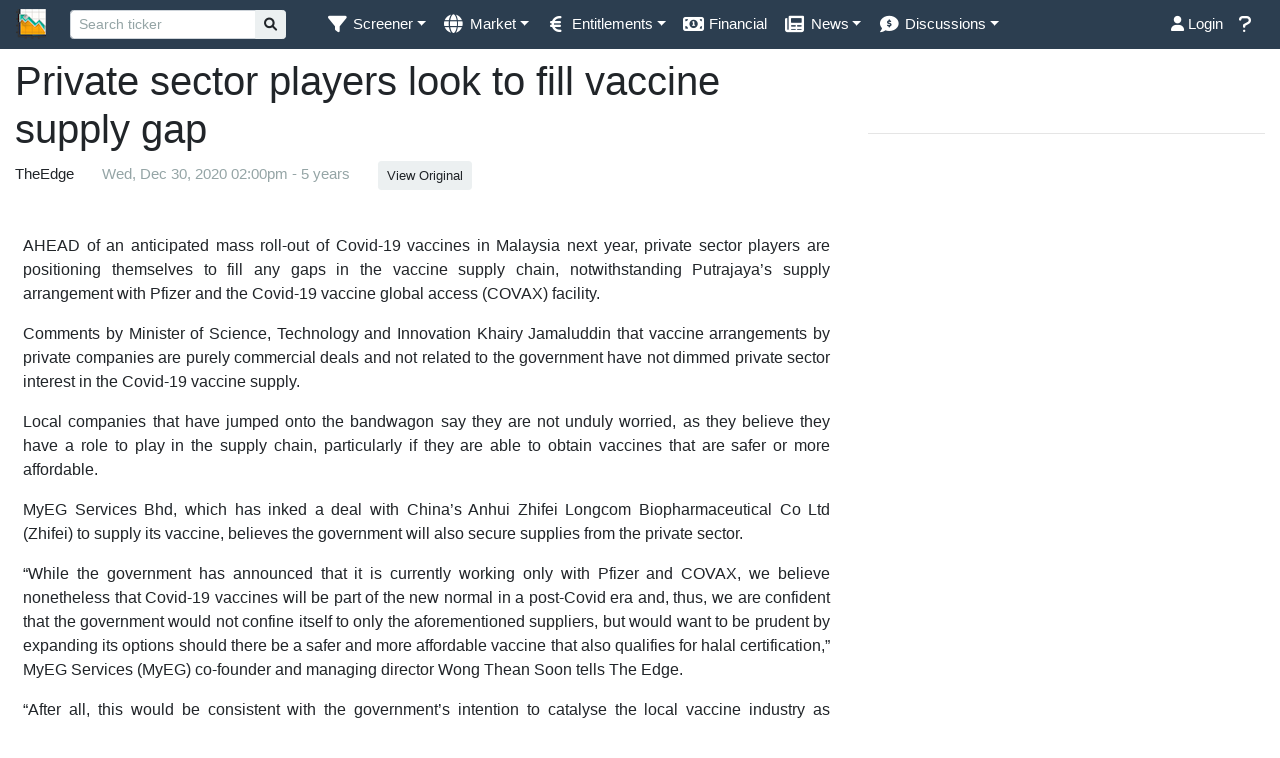

--- FILE ---
content_type: text/html; charset=UTF-8
request_url: https://www.klsescreener.com/v2/news/view/772121
body_size: 17567
content:
<!DOCTYPE html>

<html xmlns="http://www.w3.org/1999/xhtml">

<head>
    <meta http-equiv="Content-Type" content="text/html; charset=utf-8" />    <meta http-equiv="X-UA-Compatible" content="IE=edge">
    <meta name="viewport" content="width=device-width, initial-scale=1.0, maximum-scale=1.0, user-scalable=no, viewport-fit=cover">
    <title>
        Private sector players look to fill vaccine supply gap | KLSE Screener
    </title>
    <link href="/v2/img/favicon_v2.ico" type="image/x-icon" rel="icon"/><link href="/v2/img/favicon_v2.ico" type="image/x-icon" rel="shortcut icon"/><link rel="stylesheet" type="text/css" href="//cdn.klsescreener.com/v2/css/chosen.min.css"/>    <link rel="apple-touch-icon" href="/v2/img/apple-touch-icon.png">
    <link rel="icon" sizes="192x192" href="/v2/img/apple-touch-icon.png">
    <script>
        var $base_url = '/v2/';
    </script>
        <!-- <meta name="keywords" content="bursascreener, bursa screener, bursa malaysia, bursa, klse, kuala lumpur stock exchange, stock exchange, kuala lumpur, stock screener, screener, technical analysis, technical, analysis, research"> -->
            <meta property="og:image" content="https://www.klsescreener.com/v2/img/icon_og-image.png" />
        <meta property="og:title" content="Private sector players look to fill vaccine supply gap">
            <meta property="og:description" content="AHEAD of an anticipated mass roll-out of Covid-19 vaccines in Malaysia next year, private sector players are positioning themselves to fill any gaps in the vaccine supply chain, notwithstanding Putrajaya&rsquo;s supply arrangement with Pfizer and the Covid-19 vaccine global ...">
        <meta name="description" content="AHEAD of an anticipated mass roll-out of Covid-19 vaccines in Malaysia next year, private sector players are positioning themselves to fill any gaps in the vaccine supply chain, notwithstanding Putrajaya&rsquo;s supply arrangement with Pfizer and the Covid-19 vaccine global ...">
        <meta property="og:type" content="article">
    <meta property="og:url" content="https://www.klsescreener.com/v2/news/view/772121">
    <!--
    <meta property="og:description" content="">
    -->
    <meta property="og:site_name" content="KLSE Screener">
    <meta property="fb:app_id" content="690278390997228">
    <meta property="fb:pages" content="143760695752177">

    <meta property="al:ios:app_store_id" content="593048150" />
    <meta property="al:ios:app_name" content="KLSE Screener" />
    <meta property="al:ios:url" content="https://www.klsescreener.com/v2/news/view/772121" />

    <meta property="al:android:package" content="net.neobie.klse" />
    <meta property="al:android:app_name" content="KLSE Screener (Bursa)" />

    
            <link rel="alternate" href="android-app://net.neobie.klse/https/www.klsescreener.com/v2/news/view/772121" />
    
    <script src="//ajax.googleapis.com/ajax/libs/jquery/3.6.0/jquery.min.js"></script>
    <script src="//ajax.googleapis.com/ajax/libs/jqueryui/1.12.1/jquery-ui.min.js"></script>
    <!-- <script src="//selectize.github.io/selectize.js/js/selectize.js"></script> -->
    <script src="https://cdnjs.cloudflare.com/ajax/libs/selectize.js/0.13.3/js/standalone/selectize.min.js"></script>
    <script src="//cdnjs.cloudflare.com/ajax/libs/toastr.js/2.1.4/toastr.min.js"></script>
    <script src="//cdnjs.cloudflare.com/ajax/libs/moment.js/2.24.0/moment.min.js"></script>
    <script src="https://cdnjs.cloudflare.com/ajax/libs/mustache.js/2.3.0/mustache.min.js"></script>
    <script src="https://cdnjs.cloudflare.com/ajax/libs/js-cookie/2.1.4/js.cookie.min.js"></script>
    <script src="https://cdnjs.cloudflare.com/ajax/libs/floatthead/2.1.4/jquery.floatThead.min.js"></script>
    <script src="https://cdnjs.cloudflare.com/ajax/libs/autosize.js/4.0.0/autosize.min.js"></script>
    <!-- <script src="https://cdn.jsdelivr.net/npm/chart.js@2.9.4/dist/Chart.min.js"></script> -->
    <script src="https://fastly.jsdelivr.net/npm/chart.js@3.9.1/dist/chart.min.js"></script>
    <script src="https://fastly.jsdelivr.net/npm/chart.js-plugin-labels-dv@3.3.0/src/chartjs-plugin-labels.min.js"></script>
    <script src="https://fastly.jsdelivr.net/npm/vanilla-lazyload@16.0.0/dist/lazyload.min.js"></script>
    <script>
        var lazyLoadInstance = new LazyLoad({
            elements_selector: ".lazy"
            // ... more custom settings?
        });
    </script>
    <script>
        function isMobileDevice() {
            return /iPhone|iPad|iPod|Android|BlackBerry|IEMobile|Opera Mini/i.test(navigator.userAgent);
        }
        </script>
    <style>
        ins.adsbygoogle[data-ad-status="unfilled"] {
            display: none !important;
        }
    </style>

    <!-- JavaScript -->
    <script src="https://fastly.jsdelivr.net/npm/alertifyjs@1.11.4/build/alertify.min.js"></script>
    <!-- CSS -->
    <link rel="stylesheet" href="https://fastly.jsdelivr.net/npm/alertifyjs@1.11.4/build/css/alertify.min.css" />
    <!-- Default theme -->
    <link rel="stylesheet" href="https://fastly.jsdelivr.net/npm/alertifyjs@1.11.4/build/css/themes/default.css" />

    <!--Material-->
    <link href="https://fonts.googleapis.com/icon?family=Material+Icons" rel="stylesheet">
    <!-- Compiled and minified CSS -->
    <!--
    <link rel="stylesheet" href="https://cdnjs.cloudflare.com/ajax/libs/materialize/0.98.2/css/materialize.min.css">
    -->


    <!--bootstrap select-->
    <!-- Latest compiled and minified CSS -->
    <link rel="stylesheet" href="https://cdnjs.cloudflare.com/ajax/libs/bootstrap-select/1.13.10/css/bootstrap-select.min.css">
    <script src="https://cdnjs.cloudflare.com/ajax/libs/twitter-bootstrap/4.5.0/js/bootstrap.bundle.min.js"></script>
    <!--<script src="https://stackpath.bootstrapcdn.com/bootstrap/4.3.1/js/bootstrap.bundle.min.js" integrity="sha384-xrRywqdh3PHs8keKZN+8zzc5TX0GRTLCcmivcbNJWm2rs5C8PRhcEn3czEjhAO9o" crossorigin="anonymous"></script>-->
    <!-- Latest compiled and minified JavaScript -->
    <script src="https://cdnjs.cloudflare.com/ajax/libs/bootstrap-select/1.13.10/js/bootstrap-select.min.js"></script>


    <script src="https://fastly.jsdelivr.net/npm/bootbox@5.3.0/bootbox.all.min.js"></script>

    <!-- <link href="https://selectize.dev/css/selectize.default.css" rel="stylesheet" />
    <link href="https://selectize.dev/css/selectize.bootstrap4.css" rel="stylesheet" /> -->
    <link href="https://cdnjs.cloudflare.com/ajax/libs/selectize.js/0.13.3/css/selectize.default.css" rel="stylesheet" />
    <link href="https://cdnjs.cloudflare.com/ajax/libs/selectize.js/0.13.3/css/selectize.bootstrap4.min.css" rel="stylesheet" />
    <link rel="stylesheet" type="text/css" href="//fonts.googleapis.com/css?family=Open+Sans:400,700" />
    <link rel="stylesheet" href="//ajax.googleapis.com/ajax/libs/jqueryui/1.12.1/themes/flick/jquery-ui.css" type="text/css" media="all" />
    <link rel="stylesheet" href="https://cdnjs.cloudflare.com/ajax/libs/font-awesome/5.9.0/css/all.min.css">
    <link rel="stylesheet" href="https://cdnjs.cloudflare.com/ajax/libs/font-awesome/6.1.1/css/all.min.css">
    <!-- Latest compiled and minified CSS -->
    <link href="https://cdnjs.cloudflare.com/ajax/libs/twitter-bootstrap/4.6.0/css/bootstrap.min.css" rel="stylesheet" />
    <!-- <link href="https://cdnjs.cloudflare.com/ajax/libs/twitter-bootstrap/5.0.0/css/bootstrap.min.css" rel="stylesheet" /> -->
    <!--
    <link href="https://stackpath.bootstrapcdn.com/bootstrap/4.3.1/css/bootstrap.min.css" rel="stylesheet" integrity="sha384-ggOyR0iXCbMQv3Xipma34MD+dH/1fQ784/j6cY/iJTQUOhcWr7x9JvoRxT2MZw1T" crossorigin="anonymous">
    -->

    <!-- Optional theme -->
    <!--
    <link rel="stylesheet" href="https://maxcdn.bootstrapcdn.com/bootstrap/3.3.7/css/bootstrap-theme.min.css" integrity="sha384-rHyoN1iRsVXV4nD0JutlnGaslCJuC7uwjduW9SVrLvRYooPp2bWYgmgJQIXwl/Sp" crossorigin="anonymous">
    -->

    <!-- Latest compiled and minified JavaScript -->

    <script src='//cdnjs.cloudflare.com/ajax/libs/underscore.js/1.8.3/underscore-min.js' type='text/javascript'></script>
        <script type="text/javascript" src="//cdn.klsescreener.com/v2/js/chosen.jquery.min.js"></script>    <script type="text/javascript" src="//cdn.klsescreener.com/v2/js/stupidtable.min.js"></script>    <script type="text/javascript" src="//cdn.klsescreener.com/v2/js/autogrow.min.js"></script>    <script type="text/javascript" src="//cdn.klsescreener.com/v2/js/jquery.mentionsInput.js"></script>    <script type="text/javascript" src="//cdn.klsescreener.com/v2/js/jquery.elastic.js"></script>    <script type="text/javascript" src="//cdn.klsescreener.com/v2/js/jquery.events.input.js"></script>    <script type="text/javascript" src="https://zurb.github.io/tribute/example/tribute.js"></script>
    <script type="text/javascript" src="//cdn.klsescreener.com/v2/js/main.js?16466688000"></script>    <script type="text/javascript" src="//cdn.klsescreener.com/v2/js/post.js?16830432000"></script>    <script type="text/javascript" src="//cdn.klsescreener.com/v2/js/attachment.js?16256736000"></script>    <script type="text/javascript" src="//cdn.klsescreener.com/v2/js/social.js?16226496001"></script>        <link rel="stylesheet" type="text/css" href="//cdn.klsescreener.com/v2/css/style.css?1672934400.0"/>            <link rel="stylesheet" id="bootstrap-dark" href="/v2/css/flatly/main.css?1" type="text/css" media="screen" />
        <link rel="stylesheet" type="text/css" href="//cdn.klsescreener.com/v2/css/zaker.css?1586016000.0"/>
    <link href='https://fonts.googleapis.com/css?family=Roboto' rel='stylesheet' type='text/css'>
    <link href="//cdnjs.cloudflare.com/ajax/libs/toastr.js/2.1.4/toastr.min.css" rel='stylesheet' type='text/css'>

    <!-- <script crossorigin src="https://unpkg.com/react@16/umd/react.production.min.js"></script>
    <script crossorigin src="https://unpkg.com/react-dom@16/umd/react-dom.production.min.js"></script> -->
    <script src="https://cdn.jsdelivr.net/npm/react@16/umd/react.production.min.js"></script>
<script src="https://cdn.jsdelivr.net/npm/react-dom@16/umd/react-dom.production.min.js"></script>

    <script src="https://www.gstatic.com/firebasejs/7.4.0/firebase-app.js"></script>
    <script>
        // Your web app's Firebase configuration
        var firebaseConfig = {
            apiKey: "AIzaSyBq8yhB4TXonfubqQ8WDb04kmv3-wER2wo",
            authDomain: "klsescreener.com",
            databaseURL: "https://api-project-30333546014.firebaseio.com",
            projectId: "api-project-30333546014",
            storageBucket: "api-project-30333546014.appspot.com",
            messagingSenderId: "30333546014",
            appId: "1:30333546014:web:4c7821f3621fa2d40cc80f"
        };
        // Initialize Firebase
        firebase.initializeApp(firebaseConfig);
    </script>

    <script>
        //alertify.set({transition:''});
        toastr.options = {
            "positionClass": "toast-bottom-right",
        }
        toastr.options.newestOnTop = false;
    </script>
    <script>
        $(document).ready(function() {

            var contact_container = $(".contact_container");
            var contact_form = contact_container.find("form");

            $(".contact_container > .close_button").click(function() {
                contact_container.hide();
            })


            contact_form.submit(function() {
                $.post("/v2/../contact.php", $(this).serialize(), function(data) {
                    if (data == "SUCCESS") {
                        contact_container.html("Suggestion submitted.").fadeTo(5000, 0, function() {
                            $("#suggestion").dropdown('toggle');
                            $(this).css("opacity", 1);
                        });

                    } else if (data == "INCOMPLETE") {
                        contact_container.find(".suggestion_message").html("Incomplete form cannot be sent.");
                    } else if (data == "ERROR") {
                        contact_container.find(".suggestion_message").html("Error on sending mail.");
                    } else if (data == "INVALID_EMAIL") {
                        contact_container.find(".suggestion_message").html("Invalid E-mail.");
                    } else {
                        contact_container.find(".suggestion_message").html("Failed to send feedback.");
                    }
                });
                return false;
            });
        });

        $(function() {

            $("#searchquote").focus(function() {
                $(".autocomplete-navbar").show();
            });
            $("#searchquote").autocomplete({
                    delay: 500,
                    classes: {
                        "ui-autocomplete": "ui-autocomplete-fixed autocomplete-navbar"
                    },
                    search: function(event, ui) {
                        $("#quote_loading").html("<span class='fa fa-spinner fa-spin'></span>");
                    },
                    open: function(event, ui) {
                        $(this).autocomplete('widget').css('z-index', 1100);
                        $("#quote_loading").html("");
                    },
                    close: function(event, ui) {
                        //$("#quote_loading").html("");
                    },
                    response: function(event, ui) {
                        if (ui.content.length == 0) {
                            $("#quote_loading").html("");
                        } else {
                            $("#quote_loading").html("");
                        }
                    },
                    source: "/v2/stocks/all.json",
                    minLength: 2,
                    select: function(event, ui) {
                        if (ui.item.desc != null) {
                            window.location = "/v2/stocks/view/" + ui.item.value + "/" + ui.item.desc.slug();
                        } else {
                            window.location = "/v2/stocks/view/" + ui.item.value;
                        }
                        //window.location = "/v2/../detail.php?code=" + ui.item.value;
                    }
                })
                .autocomplete("instance")._renderItem = function(ul, item) {
                    return $("<li>")
                        .append("<div class='search-item'><span>" + item.label + "</span><br/><span class='text-muted small'>" + item.value + "</span><span style='float:right' class='" + (item.price_change > 0 ? "increasing" : item.price_change < 0 ? "decreasing" : "") + "'>" + item.price + "</span></div>")
                        .appendTo(ul);
                };
            console.log($("#searchquote").autocomplete().data() + "hey");
            /** who this belongs to and cause js error ???? 2016-11-29
        .autocomplete('widget').addClass('ui-autocomplete-fixed').data("ui-autocomplete")._renderItem = function( ul, item ) {
            if (item.desc == null) item.desc = " ";
        return $("<li></li>")
            .append( "<a><div>" + item.label + "</div><div class='stock-description'>" + item.desc + "</div></a>" )
            .appendTo( ul );
        };
             **/
            ;

            /*
            $( "#searchquote" ).focus( function() {
            	if ( $(this).val() == "Search stock" ) {
            		$(this).val("");
            		$(this).css("color","black");
            	}
            });
            $( "#searchquote" ).blur( function() {
            	if ( $(this).val() == "" ) {
            		$(this).val("Search stock");
            		$(this).css("color","grey");
            	}
            });
            */
        });

        $(document).ready(function() {
            return;
            var content_wrapper = $("#content > div");
            var skyscraper = $("#ad_responsive");
            var offset = 20;
            var posLeft = content_wrapper.width() + content_wrapper.offset().left + offset;

            //if ( content_wrapper.height() >= 600 && content_wrapper.width() <= 1000 && $(document).width() >= content_wrapper.offset().left + content_wrapper.width() + skyscraper.width() + offset ) {
            skyscraper.css("position", "absolute")
                .offset({
                    top: content_wrapper.offset().top,
                    left: posLeft
                })
                //.offset({top:content_wrapper.offset().top, left: $(document).width() - skyscraper.width() - ( $(document).width() - wrapper_content.width() ) / 2 })
                .show();
            //$("#skyscraper").sticky({topSpacing:160});
            //} else {
            //skyscraper.remove();
            //}

            var offsetTop = 30;
            var offsetBottom = 30;

            $(window).scroll(function() { // scroll event
                var windowTop = $(window).scrollTop(); // returns number
                var windowLeft = $(window).scrollLeft();

                /**
                if ( skyscraper.offset().top >= content_wrapper.offset().top && (skyscraper.offset().top + skyscraper.height()) <= (content_wrapper.offset().top + content_wrapper.height()) ) {
                	skyscraper.offset({ top:windowTop + offsetTop });
                	//skyscraper.css('position', 'fixed');
                }
                if ( skyscraper.offset().top < content_wrapper.offset().top ) {
                	skyscraper.offset({top:content_wrapper.offset().top});
                	//skyscraper.css('position', 'absolute');
                }
                if ( skyscraper.offset().top + skyscraper.height() > content_wrapper.offset().top + content_wrapper.height()) {
                	skyscraper.offset({top: content_wrapper.offset().top + content_wrapper.height() - skyscraper.height() });
                	//skyscraper.css('position', 'absolute');
                }
                **/


                /**
			if ( windowTop + offsetTop > content_wrapper.offset().top && windowTop + offsetTop + skyscraper.height() < content_wrapper.offset().top + content_wrapper.height() ) {
				skyscraper.css('position', 'fixed');
				skyscraper.css('top', offsetTop );
				skyscraper.css('left', posLeft - windowLeft);

			}

			if ( windowTop + offsetTop < content_wrapper.offset().top ) {
				skyscraper.css('position', 'absolute');
				skyscraper.css('top', content_wrapper.offset().top );
				skyscraper.css('left', posLeft);
			}

			if ( windowTop + offsetTop + skyscraper.height() > content_wrapper.offset().top + content_wrapper.height() ) {
				skyscraper.css('position', 'absolute');
				skyscraper.css('top', content_wrapper.offset().top + content_wrapper.height() - skyscraper.height() );
				skyscraper.css('left', posLeft);
			}
			**/
            });

        })

        $(function() {
            $('.contact_container').click(function(e) {
                e.stopPropagation();
            });
        })
    </script>
    <script type="text/javascript">
        // window.smartlook||(function(d) {
        //     var o=smartlook=function(){ o.api.push(arguments)},s=d.getElementsByTagName('script')[0];
        //     var c=d.createElement('script');o.api=new Array();c.async=true;c.type='text/javascript';
        //     c.charset='utf-8';c.src='//rec.getsmartlook.com/bundle.js';s.parentNode.insertBefore(c,s);
        // })(document);
        // smartlook('init', '921a42a437a7053aa25ac2ed392a5181864cfaa5');
    </script>
            <script>
            (function(i, s, o, g, r, a, m) {
                i['GoogleAnalyticsObject'] = r;
                i[r] = i[r] || function() {
                    (i[r].q = i[r].q || []).push(arguments)
                }, i[r].l = 1 * new Date();
                a = s.createElement(o),
                    m = s.getElementsByTagName(o)[0];
                a.async = 1;
                a.src = g;
                m.parentNode.insertBefore(a, m)
            })(window, document, 'script', 'https://www.google-analytics.com/analytics.js', 'ga');
            ga('create', 'UA-26069580-1', 'auto');
            ga('send', 'pageview');
        </script>
        <!-- Global site tag (gtag.js) - Google Analytics -->
        <script async src="https://www.googletagmanager.com/gtag/js?id=UA-26069580-1"></script>
        <script>
            window.dataLayer = window.dataLayer || [];

            function gtag() {dataLayer.push(arguments);}
            gtag('js', new Date());
            gtag('config', 'UA-26069580-1');
        </script>
        <!-- Google tag (gtag.js) -->
        <script async src="https://www.googletagmanager.com/gtag/js?id=G-JWSNSL1GQW"></script>
        <script>
        window.dataLayer = window.dataLayer || [];
        // function gtag(){dataLayer.push(arguments);}
        gtag('js', new Date());

        gtag('config', 'G-JWSNSL1GQW');
        </script>
        <!-- Google tag (gtag.js) -->
        <script async src="https://www.googletagmanager.com/gtag/js?id=G-STLJ53Z1C6"></script> <!--WEB only-->
        <script>
        window.dataLayer = window.dataLayer || [];
        function gtag(){dataLayer.push(arguments);}
        gtag('js', new Date());

        gtag('config', 'G-STLJ53Z1C6');
        </script>
        
    
    <!-- <script async src="//pagead2.googlesyndication.com/pagead/js/adsbygoogle.js"></script>
    <script>
        (adsbygoogle = window.adsbygoogle || []).push({
            google_ad_client: "ca-pub-3964569253220025",
            // enable_page_level_ads: true,
            // overlays: {bottom: true}
        });
    </script> -->
   

</head>

<body id="News-view" >

    <div>
        <!--class="container-fluid"-->
        

    <nav class="navbar navbar-expand-md sticky-top navbar-dark bg-primary" style="padding: 0.1rem 1rem;">

<!--        <div class="container-fluid">-->


            <a class="navbar-brand" href="/v2/">
                <img alt="KLSE Screener" class="d-inline-block align-middle" src="/v2/img/icon_navbar.png" style="height:30px;" />
                <span class="d-md-none">KLSE Screener</span>
            </a>

            <button type="button" class="navbar-toggler" data-toggle="collapse" data-target="#navbarNav" aria-controls="navbarNav" aria-expanded="false" aria-label="Toggle navigation">
                <span class="navbar-toggler-icon" style="font-size:0.7em;"></span>
            </button>

            <div class="collapse navbar-collapse" id="navbarNav">

                <form class="formSearch form-inline" role="search" action="/v2/search" >
                    <div class="input-group input-group-sm form-inline">
                        <input type="search" class="form-control form-control-sm" id="searchquote" name="q" value="" placeholder="Search ticker" style="min-width:100px;">
                        <div class="input-group-append">
                            <button type="submit" class="btn btn-light">
                                <i class="fa fa-search"></i>
                            </button>
                        </div>

                    </div>
                    <span id="quote_loading" style="width:16px;">

                    </span>
                </form>

                <ul class="nav navbar-nav mr-auto">

                    <li class="nav-item dropdown">
                        <a href="#" class="nav-link dropdown-toggle" data-toggle="dropdown" role="button" aria-expanded="false"><i class="fa fa-lg fa-filter fa-fw"></i><span>&nbsp;</span><span class="d-md-none d-xl-inline" title="Screener" >Screener</span></a>
                        <div class="dropdown-menu" role="menu">
                            <a class="dropdown-item" href="/v2/">Stock Screener</a>
                            <a class="dropdown-item" href="/v2/screener-warrants">Warrant Screener</a>
                        </div>

                    </li>

                    <li class="nav-item dropdown">
                        <a class="nav-link dropdown-toggle" href="#" data-toggle="dropdown"><i class="fa fa-lg fa-globe fa-fw"></i><span>&nbsp;</span><span class="d-md-none d-lg-inline" title="Market">Market</span></a>
                        <div class="dropdown-menu" role="menu">
                            <a class="dropdown-item" href="/v2/markets">Overview</a>
                            <a class="dropdown-item" href="/v2/stocks/heatmap">Heatmap</a>
                        </div>
                    </li>


                    <li class="nav-item dropdown">
                        <a class="nav-link dropdown-toggle" href="#" data-toggle="dropdown" role="button" aria-haspopup="true" aria-expanded="false"><i title="Entitlements" class="fa fa-lg fa-euro-sign fa-fw"></i><span>&nbsp;</span><span class="d-md-none d-xl-inline" title="Entitlements">Entitlements</span></a>
                        <div class="dropdown-menu">
                            <a class="dropdown-item" href="/v2/entitlements/dividends">Dividend</a>
                            <a class="dropdown-item" href="/v2/entitlements/shares-issue">Share issued</a>
                        </div>
                    </li>

                    <li class="nav-item "><a class="nav-link" href="/v2/financial-reports"><span title="Financial" class="fa fa-fw fa-lg fa-money-bill-alt"></span><span>&nbsp;</span><span class="d-md-none d-lg-inline" title="Financial">Financial</span></a></li>

                    <li class="nav-item dropdown">
                        <a class="nav-link dropdown-toggle" href="#" data-toggle="dropdown" role="button" aria-haspopup="true" aria-expanded="false"><i title="News" class="fa fa-lg fa-newspaper fa-fw"></i><span>&nbsp;</span><span class="d-md-none d-xl-inline" title="News">News</span></a>
                        <div class="dropdown-menu">
                            <a class="dropdown-item" href="/v2/news"><i title="News" class="fa fa-lg fa-newspaper fa-fw"></i> News</a>
                            <a class="dropdown-item" href="/v2/announcements"><i title="Announcements" class="fa fa-lg fa-bullhorn fa-fw"></i> Announcements</a>
                        </div>
                    </li>
                    <li class="nav-item dropdown">
                        <a class="nav-link dropdown-toggle" href="#" data-toggle="dropdown" role="button" aria-haspopup="true" aria-expanded="false"><i title="Discussions" class="fa fa-lg fa-comment-dollar fa-fw"></i><span>&nbsp;</span><span class="d-md-none d-xl-inline" title="Discussions">Discussions</span></a>
                        <div class="dropdown-menu">
                            <a class="dropdown-item" href="/v2/discussion">Comments</a>
                            <a class="dropdown-item" href="/v2/posts/all">Ideas</a>
                        </div>
                    </li>
                </ul>



                <ul class="nav navbar-nav ml-auto">
                                            <li class="nav-item">
                            <a class="nav-link" href="/v2/users/login?url=news%2Fview%2F772121"><i class="fa fa-user"></i> Login</a>
                        </li>
                    
                    <li class="nav-item">
                        <a id="suggestion" class="nav-link" data-toggle="dropdown" role="button" aria-expanded="false"><i class="fa fa-lg fa-question"></i><span>&nbsp;</span><span class="d-md-none">Feedback</span></a>
                        <div class="contact_container dropdown-menu dropdown-menu-right" role="menu" style="min-width:300px;margin-bottom:10px;padding:10px;">
                            <strong>Help</strong>
                            <br/><br/>
                            <p><a href="https://www.klsescreener.com/v2/contact">Contact us</a></p>
<!--                            <form method="post" action="contact.php" onclick="">-->
<!--                                <input type="hidden" name="a" value="suggestion">-->
<!--                                <input type="hidden" name="url" value="--><!--">-->
<!--                                Your E-mail:<br/>-->
<!--                                <input type="text" class="form-control" name="email"><br/>-->
<!--                                Message:<br/>-->
<!--                                <textarea name="content"  class="form-control" rows="4" cols="30"></textarea><br/>-->
<!--                                <input type="submit" class="btn btn-primary" value="Send">-->
<!--                            </form>-->

                            <p class="suggestion_message"></p>
                        </div>
                    </li>
                </ul>

                
            </div>
<!--        </div>-->

    </nav>
        <div id="content" class="mt-2">

            <div id="aLegMYzGHfnR" style="margin-top:-20px; display:none;">
                Our website is made possible by displaying non-intrusive online advertisements to our visitors.<br />
                Please consider supporting us by disabling or pausing your ad blocker.<br />
            </div>

            
            <div class="container-fluid">
                            </div>

            <div class="wrapper-disabled">
                                    

    

<div class="container-fluid">
    <div class="row">
        <div class="col-md-8">

            <div class="news-container">

                <h2>Private sector players look to fill vaccine supply gap</h2>

                <div>
                    <span class="mr-4">TheEdge</span>
                    <span class="text-muted text-nowrap mr-4">Wed, Dec 30, 2020 02:00pm - 5 years</span>
                    <a class="btn btn-sm btn-light inline-block" href="http://www.theedgemarkets.com/article/private-sector-players-look-fill-vaccine-supply-gap" target="_blank" >View Original</a>
                                    </div>

                <br/><br/>

                <div class="content text-justify" style="font-size:16px;">

                    
                    <p>AHEAD of an anticipated mass roll-out of Covid-19 vaccines in Malaysia next year, private sector players are positioning themselves to fill any gaps in the vaccine supply chain, notwithstanding Putrajaya’s supply arrangement with Pfizer and the Covid-19 vaccine global access (COVAX) facility.</p>
<p>Comments by Minister of Science, Technology and Innovation Khairy Jamaluddin that vaccine arrangements by private companies are purely commercial deals and not related to the government have not dimmed private sector interest in the Covid-19 vaccine supply.</p>
<p>Local companies that have jumped onto the bandwagon say they are not unduly worried, as they believe they have a role to play in the supply chain, particularly if they are able to obtain vaccines that are safer or more affordable.</p>
<p>MyEG Services Bhd, which has inked a deal with China’s Anhui Zhifei Longcom Biopharmaceutical Co Ltd (Zhifei) to supply its vaccine, believes the government will also secure supplies from the private sector.</p>
<p>“While the government has announced that it is currently working only with Pfizer and COVAX, we believe nonetheless that Covid-19 vaccines will be part of the new normal in a post-Covid era and, thus, we are confident that the government would not confine itself to only the aforementioned suppliers, but would want to be prudent by expanding its options should there be a safer and more affordable vaccine that also qualifies for halal certification,” MyEG Services (MyEG) co-founder and managing director Wong Thean Soon tells The Edge.</p>
<p>“After all, this would be consistent with the government’s intention to catalyse the local vaccine industry as demonstrated by the provision of various incentives in the recently announced budget,” he adds.</p>
<p>Yong Tai Bhd CEO Datuk Wira Boo Kuang Loon agrees that while it is the right move for the government to take the lead in getting the vaccines, private sector participation is also needed.</p>
<p>“Private companies need to come in and get more supply for the government. That is where we play the role,” he says.</p>
<p>“The vaccine issue is not about who starts first; it is about the production capacity. For a country to achieve herd immunity, you need 60% to 70% of the population taking the injection.”</p>
<p>Boo notes that it may take years for Malaysia to obtain sufficient vaccine supply, and thus, both the public and private sectors have to work concurrently.</p>
<p>“As COVAX is an equal distribution, can Pfizer make up the shortfall?” he asks. COVAX is an initiative by the World Health Organization to level the playing field and aims to deliver at least two billion doses of vaccines globally by the end of next year.</p>
<p>Prime Minister Tan Sri Muhyiddin Yassin has said the government is looking to increase its Covid-19 vaccine purchase to cover the immunisation needs of 60% to 70% of Malaysians, compared with 30% currently.</p>
<p>Pfizer is to supply 12.8 million doses of Covid-19 vaccines to meet the immunisation needs of 20% of the population, or 6.4 million people, while the procurement arrangement with COVAX is for another 10% of the population.</p>
<h3>Private sector in urgent need of vaccines for workers</h3>
<p>Solution Group Bhd managing director Barry Lim points to the thousands of workers in the private sector, especially foreign workers, who are in urgent need of vaccination.</p>
<p>“I don’t think they can wait for the government supply. We are also actively engaging partners in the Asean countries.”</p>
<p>It is worth noting that Solution received the National Pharmaceutical Regulatory Agency’s (NPRA) approval last Thursday for the design plan and layout of its vaccine fill and finish facility. This means the company can begin construction of the facility, which is expected to be ready by March next year.</p>
<p>The expansion will be funded by its recent private placement to raise RM18.67 million. An extraordinary general meeting will be held at the end of this month for its proposed diversification into the pharmaceutical-related business.</p>
<p>Among companies venturing into vaccine distribution, Solution has been the best performer in terms of share price performance since announcing its venture in August. The stock hit an all-time high of RM2 on Dec 7, which is 20 times more than its price of 10 sen early this year.</p>
<h3>Cost of a dose</h3>
<p>In the UK, mass immunisation using the Pfizer vaccine has already got off the ground, and other countries are expected to follow suit to curb the pandemic, which has cost more than a million lives worldwide.</p>
<p>But what does a dose of vaccine cost?</p>
<p>Khairy has rubbished allegations that the Pfizer vaccine costs RM234 a dose, but maintains he cannot disclose the exact price, as the government is bound by a non-disclosure agreement. He says, however, that the cost is significantly lower than RM100 a dose, including the delivery to multiple points of vaccination.</p>
<p>Yong Tai’s Boo says the company’s vaccine will not exceed US$20 (RM80.70) a dose, excluding logistics and distribution costs.</p>
<p>“In any case, we will have a discount [from the vaccine partner] and they allow us to recoup the investment for the trial test.”</p>
<p>Yong Tai will spend RM15 million to RM20 million in the Phase 3 clinical trial to be undertaken in Malaysia.</p>
<p>Solution’s Lim says the company is still in negotiations with its partner, but stresses that the price will be less than US$21 a dose.</p>
<p>As for MyEG, Wong notes that the price of its vaccines will depend on volume, but it will still be competitive.</p>
<p>The company has been engaging with the Ministry of Health and relevant authorities on its planned distribution.</p>
<p>Under the deal with Zhifei, MyEG has the exclusive rights for the distribution of the vaccine in Malaysia for a three-year period.</p>
<p>Zhifei — a subsidiary of Chongqing Zhifei Biological Products Co Ltd, which is listed on the Shenzhen Stock Exchange — is one of five Chinese companies conducting Phase 3 clinical trials. Zhifei has enjoyed a 200% jump in its share price year to date.</p>
<p>MyEG’s share price surged to a high of RM2.19 on Dec 7 and has gained 80.9% year to date.</p>
<p>MyEG says it will complete local Phase 3 clinical trials under the supervision of Clinical Research Malaysia (CRM) to ensure that the vaccine is safe and meets the efficacy requirements for the country’s population of 33 million.</p>
<p>“We intend to strengthen the competencies of our team by bringing on board, where necessary, people with the right experience, expertise and skill sets along different stages of the journey.</p>
<p>“We are ready to start and are engaging CRM and a clinical research organisation to finalise the timeline.”</p>
<p>Other players involved in vaccine distribution are Pharmaniaga Bhd, Kanger International Bhd, Bintai Kinden Corp Bhd, Ho Wah Genting Bhd and, the latest, Metronic Global Bhd.</p>
<p>According to reports, Metronic’s vaccine partner, Taiwan’s Medigen Vaccine Biologics Corp, will only begin its Phase 2 clinical trials early next year.</p>
<p> </p>
<p> </p>                </div>

            </div>
            <div class="news-container-translated message-translated"></div>



            


            <ul class="list-inline list-share" style="margin-top:10px;">
                <li class="list-inline-item">
                    <a class="btn btn-sm btn-light news-translate" data-url="/v2/../api/?a=translate">Translate</a>
                </li>
                <li class="list-inline-item">
                    <a class="btn btn-sm btn-light inline-block" href="http://www.theedgemarkets.com/article/private-sector-players-look-fill-vaccine-supply-gap" target="_blank" >View Original Article</a>
                </li>
                <li class="list-inline-item">
                    <div class="fb-share-button" data-href="https://www.klsescreener.com/v2/news/view/772121" data-layout="button" data-size="large" data-mobile-iframe="true"><a class="fb-xfbml-parse-ignore" target="_blank" href="https://www.facebook.com/sharer/sharer.php?u=https%3A%2F%2Fwww.klsescreener.com%2Fv2%2Fnews%2Fview%2F772121">Share</a></div>
                </li>

                                            </ul>

            <p></p>
            <p class="text-muted">The content is a snapshot from Publisher. Refer to the original content for accurate info. Contact us for any changes.</p>
            <p></p>

            <div>
                <p></p>
                <br/><br/>
                                <div class="ad_responsive">
                    <script async src="https://pagead2.googlesyndication.com/pagead/js/adsbygoogle.js"></script>
                    <!-- Responsive middle -->
                    <ins class="adsbygoogle"
                         style="display:inline-block;width:728px;height:90px"
                         data-ad-client="ca-pub-3964569253220025"
                         data-ad-slot="8491327718"></ins>
                    <script>
                        (adsbygoogle = window.adsbygoogle || []).push({});
                    </script>
                </div>
                            </div>



            <br/><br/><br/>

                        <p>Related Stocks</p>
            <div class="stock-list table-responsive">
                <table class="table table-striped">
                                                        <tr class="">
                        <td><span><a href="/v2/stocks/view/6998">BINTAI</a></span></td>
                        <td class="text-right"><span class="text-bold " style="font-weight: bold;">0.075</span></td>
                    </tr>
                                                        <tr class="">
                        <td><span><a href="/v2/stocks/view/9601">HWGB</a></span></td>
                        <td class="text-right"><span class="text-bold " style="font-weight: bold;">0.140</span></td>
                    </tr>
                                                        <tr class="">
                        <td><span><a href="/v2/stocks/view/0170">KANGER</a></span></td>
                        <td class="text-right"><span class="text-bold " style="font-weight: bold;">0.035</span></td>
                    </tr>
                                                        <tr class="">
                        <td><span><a href="/v2/stocks/view/0043">MTRONIC</a></span></td>
                        <td class="text-right"><span class="text-bold " style="font-weight: bold;">0.010</span></td>
                    </tr>
                                                        <tr class="">
                        <td><span><a href="/v2/stocks/view/7081">PHARMA</a></span></td>
                        <td class="text-right"><span class="text-bold " style="font-weight: bold;">0.285</span></td>
                    </tr>
                                                        <tr class="">
                        <td><span><a href="/v2/stocks/view/7066">YONGTAI</a></span></td>
                        <td class="text-right"><span class="text-bold text-danger" style="font-weight: bold;">0.145</span></td>
                    </tr>
                                                        <tr class="">
                        <td><span><a href="/v2/stocks/view/0138">ZETRIX</a></span></td>
                        <td class="text-right"><span class="text-bold text-success" style="font-weight: bold;">0.815</span></td>
                    </tr>
                                </table>
            </div>

            

            

            <p>Comments</p>

            <div class="comments">

                    <div id="comment-2831191" class="cardmy panel panel-default comment  ml-1 mr-1" >

    <div class="inline-block" style=" float:left;margin:8px;">
    <img class="rounded-circle comment-profile-picture lazy" data-src="//cdn.klsescreener.com/api/v1.0/user/94725/picture.jpg?sz=100">
</div>
<div class="comment-right inline-block" style="padding-left:8px;overflow: hidden;">
    <div class="panel-heading"><strong class="text-primary">Chin Yih Kam </strong>
        <a href="/v2/users/comments/94725" target="_blank"><span class="fa fa-user-circle"></span></a>
        <div class="float-right" style="float:right">
                            <span class="align-right text-muted" data-id="2831191" >
                                    Like
        </span>
            
                <span> · </span>
                <a class="align-right reply text-muted">
                    Reply
                </a>
        </div>

    </div>
    <div class="panel-body">
                <div class="comment-message" style="display:flex;align-items:center;">
            <div class="message-container  ">mtronic 成為最新的疫苗股，恭喜……而且非常便宜、目前價格只賣0.1 ……謝謝讓我加入。            </div>
                        <div class="comment-message-dropdown-container">
                <div style="margin-left:20px;"></div>
                <div class="dropdown">
                    <span class="fa fa-ellipsis-h comment-menu-icon comment-menu-icon-hover" data-toggle="dropdown" data-id="2831191"></span>
                    <div class="dropdown-menu" aria-labelledby="dropdownMenu1">
                        
    <a class="dropdown-item comment-report" href="javascript:" data-url="/v2/reports/comment/2831191" data-id="2831191">Report</a>
    
                    </div>
                </div>
            </div>
        </div>
                    </div>
    <div class="panel-heading">
            <span class="text-muted" >
                <a data-datetime="2020-12-31 16:25:51 +0800" href="/v2/comment/2831191" title="2020-12-31 16:25:51">5 years</a>
            </span>
                <span> · </span>
        <a class="translate text-muted" data-url="/v2/../api/v1.0/0/comment/translate/2831191">translate</a>
        <span> · </span>
        <a class="share-action text-muted" data-action-url="/v2/share/share" data-url="https://www.klsescreener.com/v2/comment/2831191"><i class="fa fa-share-alt"></i></a>
    </div>
</div>

    <div class="comment-replies">

        
        <div class="comment-replies-container">
                    </div>

        <div class="comment-textarea-container">
            <textarea rows="1" name="reply_message" placeholder="Write a reply" data-id="2831191" class="textarea-comment-reply form-control js_autogrow" style="display:none;" data-url="/v2/comments/comment/news/772121" data-reply-url="/v2/comments/view_reply"></textarea>
        </div>
    </div>

</div>
            </div>
            
            <p></p>

            <div id="post-comment">
                                    <a class="btn btn-info" href="/v2/users/login?url=/news/view/772121" target="_blank">Login to comment.</a>
                    </form>
                            </div>

        </div>


        <div class="col-md-4 hidden-xs hidden-sm">
            <p></p>
            <br/><br/>
                        <div class="ad_responsive">
                <script async src="//pagead2.googlesyndication.com/pagead/js/adsbygoogle.js"></script>
                <!-- Responsive Skyscraper -->
                <ins class="adsbygoogle"
                     style="display:block"
                     data-ad-client="ca-pub-3964569253220025"
                     data-ad-slot="9922878338"
                     data-ad-format="auto"></ins>
                <script>
                    (adsbygoogle = window.adsbygoogle || []).push({});
                </script>
            </div>
            
            <hr/>

                        <script async src="https://pagead2.googlesyndication.com/pagead/js/adsbygoogle.js"></script>
            <ins class="adsbygoogle"
                 style="display:block"
                 data-ad-format="autorelaxed"
                 data-ad-client="ca-pub-3964569253220025"
                 data-ad-slot="4309659680"></ins>
            <script>
                (adsbygoogle = window.adsbygoogle || []).push({});
            </script>
                    </div>
    </div>


    <!-- Modal -->
    <div id="myModal" class="modal fade" role="dialog">
        <div class="modal-dialog">

            <!-- Modal content-->
            <div class="modal-content">
                <div class="modal-header">
                    <button type="button" class="close" data-dismiss="modal">&times;</button>
                    <h4 id="modalTitle" class="modal-title">Modal Header</h4>
                </div>
                <div class="modal-body">
                    <p id="modalMessage">Some text in the modal.</p>
                </div>
                <div class="modal-footer">
                    <button type="button" class="btn btn-outline-secondary" data-dismiss="modal">Close</button>
                </div>
            </div>

        </div>
    </div>


    <div class="row">
        <div class="col-md-12">
            <p></p>
            <br/><br/>
            <div class="ad_responsive">
                <script async src="//pagead2.googlesyndication.com/pagead/js/adsbygoogle.js"></script>
                <!-- Responsive Skyscraper -->
                <ins class="adsbygoogle"
                     style="display:block"
                     data-ad-client="ca-pub-3964569253220025"
                     data-ad-slot="9922878338"
                     data-ad-format="auto"></ins>
                <script>
                    (adsbygoogle = window.adsbygoogle || []).push({});
                </script>
            </div>
        </div>
    </div>

</div>

<script>
    $(function () {
        $("#content img").addClass("img-fluid");

        $("img").on('error', function () {
            $(this).hide();
            // or $(this).css({visibility:"hidden"});
        });
        $("div").css('width', '');
        $("table").css('width', '');
        $("figure").css('width', '');
    });
</script>

<script>

</script>

<script>

    $("a#bookmark").click(function() {
        if ( $(this).hasClass('far')) {
            $.ajax({
                url: "/v2/saved/create",
                method: "POST",
                data: {id: 772121, class: 'news'},
                dataType: 'json'
            })
                .done(function (data) {
                    $("a#bookmark").removeClass('far').addClass('fas');
                });
        } else {
            $.ajax({
                url: "/v2/saved/remove",
                method: "POST",
                data: {id: 772121, class: 'news'},
                dataType: 'json'
            })
                .done(function (data) {
                    $("a#bookmark").removeClass('fas').addClass('far');
                });
        }
    });


    $.get('/v2/saved/check?class=news&id=772121', function(response) {
        if (response.data == 1)
        {
            $("a#bookmark").removeClass('far').addClass('fas');
        } else {
            $("a#bookmark").removeClass('fas').addClass('far');
        }
    },'json');

</script>




<script>
    $("a.news-translate").on('click', function() {
        var $aTranslate = $(this);
        $aTranslate.off('click').css({cursor:'default'});
        //if ($aTranslate.text() === "translated") return;

        var $title = $("#content").find('h2').text();
        var $text = $("#content").find('.content').text();

        $.post($aTranslate.data('url'), {text:$title}, function(data) {
            $aTranslate.text('translated');
            if (data.data === $text)
            {
                return;
            }
            var $translated_title = $("<h3>").html(data.data);
            $(".news-container-translated").append($translated_title);


            $.post($aTranslate.data('url'), {text:$text}, function(data) {
                $aTranslate.text('translated');
                if (data.data === $text)
                {
                    return;
                }
                var $translated_text = $("<div>").html(nl2br(data.data));
                $(".news-container-translated").append($translated_text);


            },'json');


        },'json');
    });
</script>

<style>
    img.go-chart {
        display:inline !important;
    }
    iframe {
        max-width:100%;
    }
</style>


<script type="application/ld+json">
        {
            "@context" : "http://schema.org",
            "@type" : "NewsArticle",
            "headline" : "Private sector players look to fill vaccine supply gap",
            "name" : "Private sector players look to fill vaccine supply gap",
            "datePublished" : "2020-12-30T14:00:00+08:00",
            "description" : "",
            "url" : "https://www.klsescreener.com/v2/news/view/772121",
            "thumbnailUrl" : "https://assets.theedgemarkets.com/Vaccine_TEM1350_20201221210412_theedgemarkets.jpg?GV8M0IMU45URz3PkvC0K.g8Y.3R.yJI3",
            "image" : "https://assets.theedgemarkets.com/Vaccine_TEM1350_20201221210412_theedgemarkets.jpg?GV8M0IMU45URz3PkvC0K.g8Y.3R.yJI3",
            "publisher" : {
                "@type" : "Organization",
                "name" : "TheEdge",
                "logo" : {
                    "@type" : "ImageObject",
                    "url" : "https://www.klsescreener.com/v2/img/icon_navbar.png"
                }
            },

            "author" : {
                "@type" : "Organization",
                "name" : "TheEdge"
            },
            "dateModified" : "2020-12-30T14:00:00+08:00",
            "mainEntityOfPage" : "https://www.klsescreener.com/v2/news/view/772121"
        }
</script>            </div>
        </div>

                        <footer class="footer" id="footer">
    <div class="footer_container">
        <div class="wrapper-disabled container">

            <div class="row">

                <div class="col-6 col-md">
                    <h4>Announcements</h4>
                    <p><a href="/v2/ipos" target="_blank">IPO</a></p>
                    <p><a href="/v2/shareholdings" target="_blank">Shareholdings</a></p>
                </div>

                <div class="col-6 col-md">
                    <h4>Discussion</h4>
                    <p><a href="/v2/discussion"><span class="fa fa-comment"></span> Comments</a></p>
                    <p><a href="/v2/pages/posting_guidelines"><span class="fa fa-info-circle"></span> Guidelines</a></p>
                </div>

                <div class="col-6 col-md">
                    <h4>About</h4>
                    <p><a href="/v2/.."><i class="fa fa-home"></i> Home</a></p>
                    <p><a href="/v2/contact"><i class="fa fa-envelope"></i> Contact Us</a></p>
                    <p><a href="/v2/pages/about"><i class="fa fa-info-circle"></i> About us</a></p>
                    <h4>Follow us</h4>
                    <p><a href="https://fb.com/klsescreener" target="_blank"><span class="fab fa-facebook-square"></span> Facebook</a></p>
                </div>

                <div class="col-6 col-md">
                    <p>Also available on</p>

                    <p><a href="https://play.google.com/store/apps/details?id=net.neobie.klse" target="_blank">
                            <img alt="Android app on Google Play" src="https://play.google.com/intl/en_gb/badges/images/badge_new.png" title="Android app on Google Play" width="129" />
                        </a>

                    <p><a href="https://itunes.apple.com/my/app/klse-screener/id593048150"  target="_blank"><img src="//cdn.klsescreener.com/v2/../themes/images/app_store.png" alt="iOS App on AppStore" width="129"></a></p>

                    <p><a href="https://appgallery.cloud.huawei.com/marketshare/app/C101209183" target="_blank"><img src="//cdn.klsescreener.com/v2/../themes/images/20200220_AppGallery_Badge_Black.png" alt="Huawei AppGallery" width="129"></a></p>

                    <p><a href="http://www.windowsphone.com/ms-my/store/app/klse-screener/d92bdf04-adf1-46f8-ada3-f2e62cb974dc"  target="_blank"><img src="/v2/../themes/images/154x40_WPS_Download_cyan.png" alt="WP8 App on Windows Phone Store" width="129"></a></p>

                    </p>
                </div>
            </div>

        </div>
    </div>



    <!--        <div id="skyscraper" style="width:160px;height:600px;background-color:#efefef;display:none;">-->
<!--            <script async src="https://pagead2.googlesyndication.com/pagead/js/adsbygoogle.js"></script>-->
<!--            <ins class="adsbygoogle"-->
<!--                 style="display:inline-block;width:160px;height:600px"-->
<!--                 data-ad-client="ca-pub-3964569253220025"-->
<!--                 data-ad-slot="4641395135"></ins>-->
<!--            <script>-->
<!--                (adsbygoogle = window.adsbygoogle || []).push({});-->
<!--            </script>-->
<!--        </div>-->
    
    <div id="modal-container">



    </div>

    <div class="footer_bottom">
        <div class="wrapper-disabled">
            <small>
            &copy; KLSE Screener 2026 | Neobie Enterprise
            |
            <span><a href="/v2/pages/terms">Terms of Use</a></span>
            </small>
        </div>

    </div>
</footer>
        <div id="notify">
            <div class="ads" style="width:1px;">
            </div>
        </div>


        <script>
            $(function() {
                if (localStorage.getItem("darkSwitch") !== null && localStorage.getItem("darkSwitch") === "dark") {
                    setCookie("darkSwitch", "dark", 30);
                    $(".table-theme").addClass('table-dark');
                } else {
                    setCookie("darkSwitch", "", 0);
                    $(".table-theme").removeClass('table-dark');
                }
            });
        </script>

        <script>
            $(function() {
                var $notifications_loaded = false;
                $("#icon_notification").click(function() {
                    if ($notifications_loaded) {
                        console.log('loaded');
                        return;
                    }

                    $.get('/v2/notifications', function(data) {
                        $("#icon_notification span.num").remove();
                        $("#notification-scroll").html(data.html);
                        $notifications_loaded = true;

                        $.ajax({
                            url: "/v2/notifications/update_notif_last_check",
                            method: "PUT"
                        });
                    }, 'json');
                });
            });
        </script>

                <script>
            $(function() {
                // $.post('/v2/users/device', {adblock: window.adblock}, function(data) {
                // }, 'json');
            });
        </script>
        
                <script type="text/javascript" src="//cdn.klsescreener.com/v2/js/dark-mode-switch.js?5"></script>        <script>

        </script>


        <div id="fb-root"></div>
        <script>
            (function(d, s, id) {
                var js, fjs = d.getElementsByTagName(s)[0];
                if (d.getElementById(id)) return;
                js = d.createElement(s);
                js.id = id;
                js.src = "//connect.facebook.net/en_US/sdk.js#xfbml=1&version=v2.8&appId=690278390997228";
                fjs.parentNode.insertBefore(js, fjs);
            }(document, 'script', 'facebook-jssdk'));
        </script>

                <script>
            lazyLoadInstance.update();
            $(document).ajaxSuccess(function(event, xhr, settings) {
                lazyLoadInstance.update();
            });
        </script>

        <script type="text/javascript" src="//cdn.klsescreener.com/v2/js/prebid-ads.js"></script>

        <script>
            function isBrave() {
                if (window.navigator.brave != undefined) {
                    if (window.navigator.brave.isBrave.name == "isBrave") {
                    return true;
                    } else {
                    return false;
                    }
                } else {
                    return false;
                }
            }
            
                        if (isBrave()) {
                gtag('set', 'user_properties', {
                    isBrave: '1',
                });
            } else {
                gtag('set', 'user_properties', {
                    isBrave: '0',
                });
            }
                        
        </script>

        <script type="text/javascript">
            console.log("_ad", getCookie("_ad") )
            if ( getCookie("_ad") != "" && getCookie("_ad") != "0" ) {
                document.getElementById('aLegMYzGHfnR').style.display = 'block';
            }

        </script>
        <script>
            // $(function() {
            //     var adblock = 0;
            //     if (window.canRunAds === undefined) {
            //         adblock = 1;
            //     }
            //     checkAdBlock(adblock);
            //     // console.log("adblock " + adblock);
            // });
            
            //
            // $(document).ready(function(){
            //     alert($(".ads").css('display'));
            //     if($("#notify").width() > 0) {
            //         alert('No AdBlocker');
            //     } else {
            //         alert('AdBlocker Detected');
            //     }
            // });
        </script>

        <script  type="text/javascript">
            // $(function() {
            //     if (!isBrave()) {
            //         // window.adblock = 0;
            //         window.onload = function () { //not working on brave
            //             setTimeout(function () {
            //                 var ad = document.querySelector("ins.adsbygoogle");
            //                 var adblock = 0;
            //                 if (ad && ad.innerHTML.replace(/\s/g, "").length == 0) {
            //                     adblock = 1;
            //                     // window.adblock=1;
            //                 }

            //                 alert(adblock);
            //                 checkAdBlock(adblock);
            //             }, 0);
            //         }
            //     }
            // });

        </script>

        <script>

			async function getFullMachineID() {
    try {
        // --- HELPER 1: Canvas Signature ---
        const getCanvasSignature = () => {
            const canvas = document.createElement('canvas');
            const ctx = canvas.getContext('2d');
            ctx.textBaseline = "top";
            ctx.font = "14px 'Arial'";
            ctx.fillText("KLSE_PRO_2026_CHECK", 2, 2);
            return canvas.toDataURL();
        };

        // --- HELPER 2: GPU Renderer ---
        const getGPU = () => {
            const canvas = document.createElement('canvas');
            const gl = canvas.getContext('webgl');
            const debugInfo = gl?.getExtension('WEBGL_debug_renderer_info');
            return debugInfo ? gl.getParameter(debugInfo.UNMASKED_RENDERER_WEBGL) : 'unknown';
        };

        // 1. Fetch IP (With a strict 2-second timeout)
        const response = await fetch('https://api64.ipify.org?format=json', { 
            signal: AbortSignal.timeout(10000) 
        });
        if (!response.ok) return null;
        const ipData = await response.json();

        // 2. Gather Ingredients
        const ingredients = {
            ip: ipData.ip,
            ua: navigator.userAgent,
            canvas: getCanvasSignature(), // Successfully called helper
            gpu: getGPU(),               // Successfully called helper
            cores: navigator.hardwareConcurrency || 0,
            mem: navigator.deviceMemory || 0,
            screen: `${screen.width}x${screen.height}`
        };

        // 3. Generate SHA-256 Hash
        const dataString = JSON.stringify(ingredients);
        const encoder = new TextEncoder();
        const data = encoder.encode(dataString);
        const hashBuffer = await crypto.subtle.digest('SHA-256', data);
        
        const machineID = Array.from(new Uint8Array(hashBuffer))
            .map(b => b.toString(16).padStart(2, '0'))
            .join('');

        return { machineID, ingredients };

    } catch (error) {
        // console.error("MachineID Generation Failed:", error);
        return null; // Return null so the $.post doesn't fire
    }
}

            var checkAdBlock = function(adblock) {
                if (adblock) {
                    // adblocker detected, show fallback
                    document.getElementById('aLegMYzGHfnR').style.display = 'block';
                    adblock = 1;
                                            // ga('send', 'event', 'adblock', 'enable', 1);
                        
                        var $ad = getCookie("_ad") === "" ? 0 : getCookie("_ad");
                        setCookie("_ad", ++$ad, 7);
                        var mod = 3;
                                                if ($ad % mod == 0) {
                            // alert("Our website is made possible by displaying non-intrusive online advertisements to our visitors.\n" +
                            //     "Please consider supporting us by disabling or pausing your ad blocker.");
                        }
                        // _gaq.push(['_setCustomVar',
                        //     1,
                        //     'Adblock',
                        //     '1',
                        // ]);
                    
                    getFullMachineID().then(result => {
						// if (result == null) return;
						const muid = (result && result.machineID) ? result.machineID : '';
						console.log("device", muid);
						$.post('/v2/users/device', {
							adblock: adblock, 
							brave: isBrave() ? 1 : 0, 
							muid: muid // The actual SHA-256 hash
						}, function(data) {
							console.log("Device linked successfully.");
						}, 'json');
					});

                                        gtag('set', 'user_properties', {
                        adblock: '1',
                        browserBrave: window.navigator.brave ? 1 : 0,
                    });
                    
                } else {
                    //alert('adblock not detected');
                    document.getElementById('aLegMYzGHfnR').style.display = 'none';
                    adblock = 0;
                    setCookie("_ad", 0, 7);
                                            gtag('set', 'user_properties', {
                            adblock: '0'
                        });
                    					//
					 getFullMachineID().then(result => {
                        // if (result == null) return;
						const muid = (result && result.machineID) ? result.machineID : '';
						console.log("device", muid);
						$.post('/v2/users/device', {
							adblock: adblock, 
							brave: isBrave() ? 1 : 0, 
							muid: muid // The actual SHA-256 hash
						}, function(data) {
							console.log("Device linked successfully.");
						}, 'json');
					});
                }
            }

        if (isBrave() || true)
        {
            document.addEventListener("DOMContentLoaded", function() {
            setTimeout(function() {
                var adsElements = document.querySelectorAll('ins.adsbygoogle');

                if (adsElements.length > 0) {
                    // console.log("Found adsbygoogle elements.");

                    var adblock = false;
                    var ad = document.querySelector("ins.adsbygoogle");
                    if (ad && ad.innerHTML.replace(/\s/g, "").length == 0) {
                        adblock = true;
                    }

                    adsElements.forEach(function(ad) {
                        if (ad.innerHTML.replace(/\s/g, "").length > 0) {
                            adblock = false; // If any ad has non-empty innerHTML, set adblock to false
                        }
                    });

                    var adsElement = document.querySelector('ins.adsbygoogle[data-adsbygoogle-status]');
                    if (adsElement == null) {
                        // console.log("No adsbygoogle element with data-adsbygoogle-status attribute found.");
                        adblock = true;
                    }

                    adsElements.forEach(function(adElement) {
                        var iframe = adElement.querySelector('iframe');

                        if (iframe) {
                            var iframeWidth = iframe.style.width;
                            var iframeHeight = iframe.style.height;

                            if (iframeWidth === '1px' || iframeHeight === '1px') {
                                console.log("The iframe inside <ins> has an inline width or height of 1px.");
                                adblock = true;
                                document.getElementById('aLegMYzGHfnR').style.display = 'block';
                            } else {
                                console.log("The iframe inside <ins> has an inline width and height different from 1px.");
                            }
                        }
                    });
                    
                    if (adblock) {
                        checkAdBlock(1);

                        // if not realtime user
                                                    // var mod = 3;
                            // var seconds = 8;
                            var mod = 3;
                            var seconds = 5;
                                                    if ( getCookie("_ad") % mod == 2) {
                            var ad = getCookie("_ad") == "" ? 0 : getCookie("_ad");
                            setCookie("_ad", --ad, 7);
                            var message = `<h3>Hey there!</h3><p>We noticed that you\'re using an ad blocker. While we understand the desire for a seamless browsing experience, we kindly ask you to consider turning it off for our site. Ads help us keep our content free and accessible to everyone, supporting the work we do. Thank you for your understanding and support!
                                                        <p>
                            <a href="/v2/plans/index/index" target="_blank"><img src="//cdn.klsescreener.com/v2/../img/realtime-1080.png" style="max-width:100%"></a>
                            <figcaption  class="text-center"><a href="/v2/plans/index/index" target="_blank">Check out the real-time plans</a></figcaption>
                            </p>
                                                        `;
                            var dialog = bootbox.dialog({
                                message: message,
                                size: 'large',
                                closeButton: false,
                                onEscape: false,
                                buttons: {
                                    ok: {
                                        label: "I'm an OK button!",
                                        className: 'btn-info',
                                        callback: function() {
                                            console.log('Custom OK clicked');
                                        }
                                    }
                                }
                            });

                            $(".bootbox-accept").attr("disabled", "disabled");
                            $(".bootbox-accept").text("Close in " + seconds);
                            var countdown = setInterval(function(){
                                seconds--;
                                // $('#countdown').text(seconds);
                                $('.bootbox-accept').text("Close in " + seconds);
                                if(seconds <= 0){
                                    $(".bootbox-accept").removeAttr("disabled");
                                    $('.bootbox-accept').text('Close');
                                    clearInterval(countdown);
                                    setCookie("_ad", ++ad, 7);
                                                                    }
                                
                            }, 1000);
                        }
                        
                    } else {
                        checkAdBlock(0);
                    }
                } else {
                    // console.log("No adsbygoogle elements found.");
                }
            }, 2000)
            
        });
        }
       
        </script>

<script defer src="https://static.cloudflareinsights.com/beacon.min.js/vcd15cbe7772f49c399c6a5babf22c1241717689176015" integrity="sha512-ZpsOmlRQV6y907TI0dKBHq9Md29nnaEIPlkf84rnaERnq6zvWvPUqr2ft8M1aS28oN72PdrCzSjY4U6VaAw1EQ==" data-cf-beacon='{"version":"2024.11.0","token":"e3a09d1dde9c48c8b4e06ca82a0680d6","r":1,"server_timing":{"name":{"cfCacheStatus":true,"cfEdge":true,"cfExtPri":true,"cfL4":true,"cfOrigin":true,"cfSpeedBrain":true},"location_startswith":null}}' crossorigin="anonymous"></script>
</body>


</html>

--- FILE ---
content_type: text/html; charset=utf-8
request_url: https://www.google.com/recaptcha/api2/aframe
body_size: 269
content:
<!DOCTYPE HTML><html><head><meta http-equiv="content-type" content="text/html; charset=UTF-8"></head><body><script nonce="azM32kdrbXP3CWHUe5K_aQ">/** Anti-fraud and anti-abuse applications only. See google.com/recaptcha */ try{var clients={'sodar':'https://pagead2.googlesyndication.com/pagead/sodar?'};window.addEventListener("message",function(a){try{if(a.source===window.parent){var b=JSON.parse(a.data);var c=clients[b['id']];if(c){var d=document.createElement('img');d.src=c+b['params']+'&rc='+(localStorage.getItem("rc::a")?sessionStorage.getItem("rc::b"):"");window.document.body.appendChild(d);sessionStorage.setItem("rc::e",parseInt(sessionStorage.getItem("rc::e")||0)+1);localStorage.setItem("rc::h",'1769142985274');}}}catch(b){}});window.parent.postMessage("_grecaptcha_ready", "*");}catch(b){}</script></body></html>

--- FILE ---
content_type: text/css
request_url: https://cdn.klsescreener.com/v2/css/jquery.mentionsInput.css
body_size: 418
content:

.mentions-input-box {
  position: relative;
  background: #fff;
}

.mentions-input-box textarea {
  width: 100%;
  display: block;
  height: 18px;
  padding: 9px;
  border: 1px solid #dcdcdc;
  border-radius:3px;
  overflow: hidden;
  background: transparent;
  position: relative;
  outline: 0;
  resize: none;

  -webkit-box-sizing: border-box;
     -moz-box-sizing: border-box;
          box-sizing: border-box;
}

.mentions-input-box .mentions-autocomplete-list {
  display: none;
  background: #fff;
  border: 1px solid #b2b2b2;
  position: absolute;
  left: 0;
  right: 0;
  z-index: 10000;
  margin-top: -2px;

  border-radius:5px;
  border-top-right-radius:0;
  border-top-left-radius:0;

  -webkit-box-shadow: 0 2px 5px rgba(0, 0, 0, 0.148438);
     -moz-box-shadow: 0 2px 5px rgba(0, 0, 0, 0.148438);
          box-shadow: 0 2px 5px rgba(0, 0, 0, 0.148438);
}

.mentions-input-box .mentions-autocomplete-list ul {
    margin: 0;
    padding: 0;
}

.mentions-input-box .mentions-autocomplete-list li {
  background-color: #fff;
  padding: 0 5px;
  margin: 0;
  width: auto;
  border-bottom: 1px solid #eee;
  height: 26px;
  line-height: 26px;
  overflow: hidden;
  cursor: pointer;
  list-style: none;
  white-space: nowrap;
}

.mentions-input-box .mentions-autocomplete-list li:last-child {
  border-radius:5px;
}

.mentions-input-box .mentions-autocomplete-list li > img,
.mentions-input-box .mentions-autocomplete-list li > div.icon {
  width: 16px;
  height: 16px;
  float: left;
  margin-top:5px;
  margin-right: 5px;
  -moz-background-origin:3px;

  border-radius:3px;
}

.mentions-input-box .mentions-autocomplete-list li em {
  font-weight: bold;
  font-style: none;
}

.mentions-input-box .mentions-autocomplete-list li:hover,
.mentions-input-box .mentions-autocomplete-list li.active {
  background-color: #f2f2f2;
}

.mentions-input-box .mentions-autocomplete-list li b {
  background: #ffff99;
  font-weight: normal;
}

.mentions-input-box .mentions {
  position: absolute;
  left: 1px;
  right: 0;
  top: 1px;
  bottom: 0;
  padding: 9px;
  color: #fff;
  overflow: hidden;

  white-space: pre-wrap;
  word-wrap: break-word;
}

.mentions-input-box .mentions > div {
  color: #fff;
  white-space: pre-wrap;
  width: 100%;
}

.mentions-input-box .mentions > div > strong {
  font-weight:normal;
  background: #d8dfea;
}

.mentions-input-box .mentions > div > strong > span {
  filter: progid:DXImageTransform.Microsoft.Alpha(opacity=0);
}


--- FILE ---
content_type: text/css
request_url: https://cdn.klsescreener.com/v2/css/funky.css
body_size: 861
content:

.funkyradio div {
    clear: both;
    overflow: hidden;
}

.funkyradio label {
    width: 100%;
    border-radius: 3px;
    border: 1px solid #D1D3D4;
    font-weight: normal;
}

.funkyradio input[type="radio"]:empty,
.funkyradio input[type="checkbox"]:empty {
    display: none;
}

.funkyradio input[type="radio"]:empty ~ label,
.funkyradio input[type="checkbox"]:empty ~ label {
    position: relative;
    line-height: 2.5em;
    text-indent: 3.25em;
    margin-top: 2em;
    cursor: pointer;
    -webkit-user-select: none;
    -moz-user-select: none;
    -ms-user-select: none;
    user-select: none;
}

.funkyradio input[type="radio"]:empty ~ label:before,
.funkyradio input[type="checkbox"]:empty ~ label:before {
    position: absolute;
    display: block;
    top: 0;
    bottom: 0;
    left: 0;
    content: '';
    width: 2.5em;
    background: #D1D3D4;
    border-radius: 3px 0 0 3px;
}

.funkyradio input[type="radio"]:hover:not(:checked) ~ label,
.funkyradio input[type="checkbox"]:hover:not(:checked) ~ label {
    color: #888;
}

.funkyradio input[type="radio"]:hover:not(:checked) ~ label:before,
.funkyradio input[type="checkbox"]:hover:not(:checked) ~ label:before {
    content: '\2714';
    text-indent: .9em;
    color: #C2C2C2;
}

.funkyradio input[type="radio"]:checked ~ label,
.funkyradio input[type="checkbox"]:checked ~ label {
    color: #777;
}

.funkyradio input[type="radio"]:checked ~ label:before,
.funkyradio input[type="checkbox"]:checked ~ label:before {
    content: '\2714';
    text-indent: .9em;
    color: #333;
    background-color: #ccc;
}

.funkyradio input[type="radio"]:focus ~ label:before,
.funkyradio input[type="checkbox"]:focus ~ label:before {
    box-shadow: 0 0 0 3px #999;
}

.funkyradio-default input[type="radio"]:checked ~ label:before,
.funkyradio-default input[type="checkbox"]:checked ~ label:before {
    color: #333;
    background-color: #ccc;
}

.funkyradio-primary input[type="radio"]:checked ~ label:before,
.funkyradio-primary input[type="checkbox"]:checked ~ label:before {
    color: #fff;
    background-color: #337ab7;
}

.funkyradio-success input[type="radio"]:checked ~ label:before,
.funkyradio-success input[type="checkbox"]:checked ~ label:before {
    color: #fff;
    background-color: #5cb85c;
}

.funkyradio-danger input[type="radio"]:checked ~ label:before,
.funkyradio-danger input[type="checkbox"]:checked ~ label:before {
    color: #fff;
    background-color: #d9534f;
}

.funkyradio-warning input[type="radio"]:checked ~ label:before,
.funkyradio-warning input[type="checkbox"]:checked ~ label:before {
    color: #fff;
    background-color: #f0ad4e;
}

.funkyradio-info input[type="radio"]:checked ~ label:before,
.funkyradio-info input[type="checkbox"]:checked ~ label:before {
    color: #fff;
    background-color: #5bc0de;
}


.funkyradio input[type="radio"]:empty ~ label,
.funkyradio input[type="checkbox"]:empty ~ label {
    margin-top:initial;
    line-height:initial;
    margin-bottom:0;
    padding-top:8px;
    padding-bottom:8px;
    border-radius:0;
    background: #f5f6f7;
}

.funkyradio input[type="radio"]:empty ~ label:before,
.funkyradio input[type="checkbox"]:empty ~ label:before {
    padding-top:8px;
    border-radius: 0;
}

.funkyradio input[type="radio"]:empty ~ label,
.funkyradio input[type="checkbox"]:empty ~ label {
    padding-left:50px;
    text-indent: 0;
    border: 0;
    margin-top:1px;
    margin-bottom: 1px;
}

.funkyradio > div.funkyradio-* {
    background-color:#f5f6f7;
    border:0;
    margin-top:1px;
    margin-bottom:1px;
}

/* SCSS STYLES */
/*
.funkyradio {

    div {
        clear: both;
        overflow: hidden;
    }

    label {
        width: 100%;
        border-radius: 3px;
        border: 1px solid #D1D3D4;
        font-weight: normal;
    }

    input[type="radio"],
    input[type="checkbox"] {

        &:empty {
            display: none;

            ~ label {
                position: relative;
                line-height: 2.5em;
                text-indent: 3.25em;
                margin-top: 2em;
                cursor: pointer;
                user-select: none;

                &:before {
                    position: absolute;
                    display: block;
                    top: 0;
                    bottom: 0;
                    left: 0;
                    content: '';
                    width: 2.5em;
                    background: #D1D3D4;
                    border-radius: 3px 0 0 3px;
                }
            }
        }

        &:hover:not(:checked) ~ label {
            color: #888;

            &:before {
                content: '\2714';
                text-indent: .9em;
                color: #C2C2C2;
            }
        }

        &:checked ~ label {
            color: #777;

            &:before {
                content: '\2714';
                text-indent: .9em;
                color: #333;
                background-color: #ccc;
            }
        }

        &:focus ~ label:before {
            box-shadow: 0 0 0 3px #999;
        }
    }

    &-default {
        input[type="radio"],
        input[type="checkbox"] {
            &:checked ~ label:before {
                color: #333;
                background-color: #ccc;
            }
        }
    }

    &-primary {
        input[type="radio"],
        input[type="checkbox"] {
            &:checked ~ label:before {
                color: #fff;
                background-color: #337ab7;
            }
        }
    }

    &-success {
        input[type="radio"],
        input[type="checkbox"] {
            &:checked ~ label:before {
                color: #fff;
                background-color: #5cb85c;
            }
        }
    }

    &-danger {
        input[type="radio"],
        input[type="checkbox"] {
            &:checked ~ label:before {
                color: #fff;
                background-color: #d9534f;
            }
        }
    }

    &-warning {
        input[type="radio"],
        input[type="checkbox"] {
            &:checked ~ label:before {
                color: #fff;
                background-color: #f0ad4e;
            }
        }
    }

    &-info {
        input[type="radio"],
        input[type="checkbox"] {
            &:checked ~ label:before {
                color: #fff;
                background-color: #5bc0de;
            }
        }
    }
}
*/